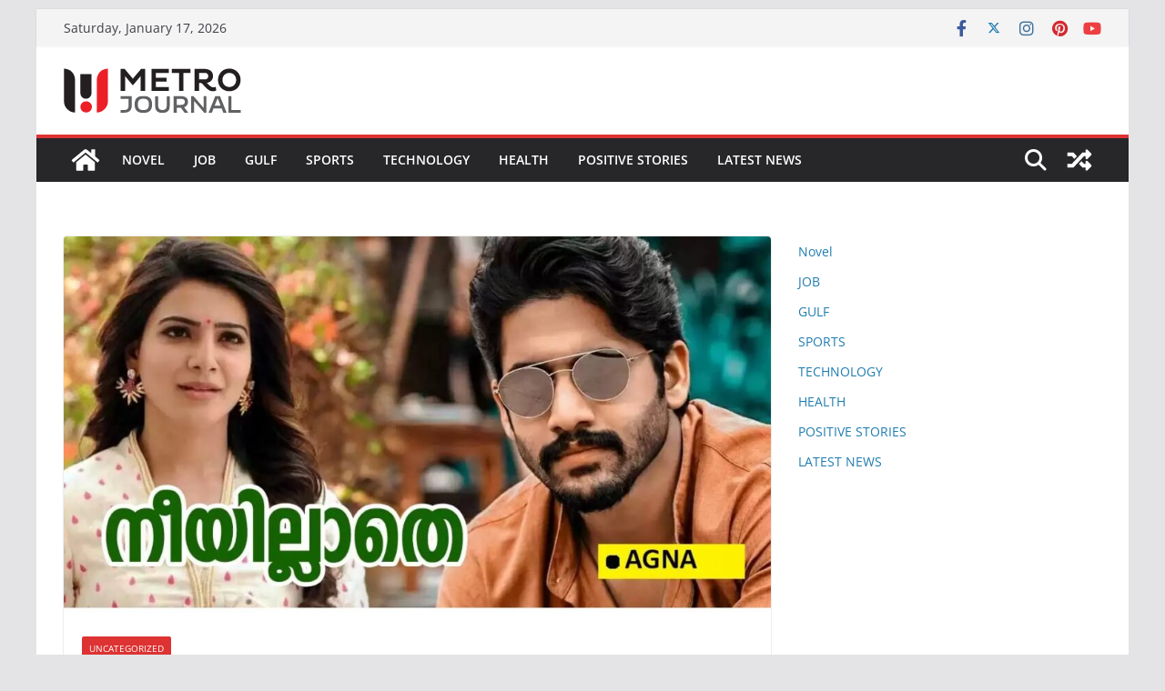

--- FILE ---
content_type: text/html; charset=UTF-8
request_url: https://metrojournalsports.com/neeyillathe-full-part/
body_size: 14098
content:
		<!doctype html>
		<html lang="en-US">
		
<head>

			<meta charset="UTF-8"/>
		<meta name="viewport" content="width=device-width, initial-scale=1">
		<link rel="profile" href="https://gmpg.org/xfn/11" />
		
	<meta name='robots' content='index, follow, max-image-preview:large, max-snippet:-1, max-video-preview:-1' />

	<!-- This site is optimized with the Yoast SEO plugin v23.2 - https://yoast.com/wordpress/plugins/seo/ -->
	<title>NEEYILLATHE - FULL PART - Metro journal online - Novel</title>
	<link rel="canonical" href="https://metrojournalsports.com/neeyillathe-full-part/" />
	<meta property="og:locale" content="en_US" />
	<meta property="og:type" content="article" />
	<meta property="og:title" content="NEEYILLATHE - FULL PART - Metro journal online - Novel" />
	<meta property="og:description" content="NEEYILLATHE &#8211; PART 1 NEEYILLATHE &#8211; PART 2 NEEYILLATHE &#8211; PART 3 NEEYILLATHE &#8211; PART 4 NEEYILLATHE &#8211; PART 5" />
	<meta property="og:url" content="https://metrojournalsports.com/neeyillathe-full-part/" />
	<meta property="og:site_name" content="Metro journal online - Novel" />
	<meta property="article:published_time" content="2023-02-22T04:24:24+00:00" />
	<meta property="article:modified_time" content="2023-04-12T01:00:51+00:00" />
	<meta property="og:image" content="https://metrojournalsports.com/wp-content/uploads/2023/02/neeyillathe.jpg" />
	<meta property="og:image:width" content="1200" />
	<meta property="og:image:height" content="648" />
	<meta property="og:image:type" content="image/jpeg" />
	<meta name="author" content="Metro Novel" />
	<meta name="twitter:card" content="summary_large_image" />
	<meta name="twitter:label1" content="Written by" />
	<meta name="twitter:data1" content="Metro Novel" />
	<meta name="twitter:label2" content="Est. reading time" />
	<meta name="twitter:data2" content="1 minute" />
	<script type="application/ld+json" class="yoast-schema-graph">{"@context":"https://schema.org","@graph":[{"@type":"Article","@id":"https://metrojournalsports.com/neeyillathe-full-part/#article","isPartOf":{"@id":"https://metrojournalsports.com/neeyillathe-full-part/"},"author":{"name":"Metro Novel","@id":"https://metrojournalsports.com/#/schema/person/af60940a788880ca66b597abf1b905a8"},"headline":"NEEYILLATHE &#8211; FULL PART","datePublished":"2023-02-22T04:24:24+00:00","dateModified":"2023-04-12T01:00:51+00:00","mainEntityOfPage":{"@id":"https://metrojournalsports.com/neeyillathe-full-part/"},"wordCount":157,"publisher":{"@id":"https://metrojournalsports.com/#/schema/person/03dc388def3786cb88135bac5d692dce"},"image":{"@id":"https://metrojournalsports.com/neeyillathe-full-part/#primaryimage"},"thumbnailUrl":"https://metrojournalsports.com/wp-content/uploads/2023/02/neeyillathe.jpg","inLanguage":"en-US"},{"@type":"WebPage","@id":"https://metrojournalsports.com/neeyillathe-full-part/","url":"https://metrojournalsports.com/neeyillathe-full-part/","name":"NEEYILLATHE - FULL PART - Metro journal online - Novel","isPartOf":{"@id":"https://metrojournalsports.com/#website"},"primaryImageOfPage":{"@id":"https://metrojournalsports.com/neeyillathe-full-part/#primaryimage"},"image":{"@id":"https://metrojournalsports.com/neeyillathe-full-part/#primaryimage"},"thumbnailUrl":"https://metrojournalsports.com/wp-content/uploads/2023/02/neeyillathe.jpg","datePublished":"2023-02-22T04:24:24+00:00","dateModified":"2023-04-12T01:00:51+00:00","breadcrumb":{"@id":"https://metrojournalsports.com/neeyillathe-full-part/#breadcrumb"},"inLanguage":"en-US","potentialAction":[{"@type":"ReadAction","target":["https://metrojournalsports.com/neeyillathe-full-part/"]}]},{"@type":"ImageObject","inLanguage":"en-US","@id":"https://metrojournalsports.com/neeyillathe-full-part/#primaryimage","url":"https://metrojournalsports.com/wp-content/uploads/2023/02/neeyillathe.jpg","contentUrl":"https://metrojournalsports.com/wp-content/uploads/2023/02/neeyillathe.jpg","width":1200,"height":648},{"@type":"BreadcrumbList","@id":"https://metrojournalsports.com/neeyillathe-full-part/#breadcrumb","itemListElement":[{"@type":"ListItem","position":1,"name":"Home","item":"https://metrojournalsports.com/"},{"@type":"ListItem","position":2,"name":"NEEYILLATHE &#8211; FULL PART"}]},{"@type":"WebSite","@id":"https://metrojournalsports.com/#website","url":"https://metrojournalsports.com/","name":"Novel metro journal online","description":"metrojournalonline","publisher":{"@id":"https://metrojournalsports.com/#/schema/person/03dc388def3786cb88135bac5d692dce"},"potentialAction":[{"@type":"SearchAction","target":{"@type":"EntryPoint","urlTemplate":"https://metrojournalsports.com/?s={search_term_string}"},"query-input":"required name=search_term_string"}],"inLanguage":"en-US"},{"@type":["Person","Organization"],"@id":"https://metrojournalsports.com/#/schema/person/03dc388def3786cb88135bac5d692dce","name":"METRO ADMIN","image":{"@type":"ImageObject","inLanguage":"en-US","@id":"https://metrojournalsports.com/#/schema/person/image/","url":"https://metrojournalsports.com/wp-content/uploads/2022/04/METRO-JOURNAL-ONLINE-LOGO-2021-1-1.svg","contentUrl":"https://metrojournalsports.com/wp-content/uploads/2022/04/METRO-JOURNAL-ONLINE-LOGO-2021-1-1.svg","width":196,"height":49,"caption":"METRO ADMIN"},"logo":{"@id":"https://metrojournalsports.com/#/schema/person/image/"},"sameAs":["http://13.235.254.246"]},{"@type":"Person","@id":"https://metrojournalsports.com/#/schema/person/af60940a788880ca66b597abf1b905a8","name":"Metro Novel","image":{"@type":"ImageObject","inLanguage":"en-US","@id":"https://metrojournalsports.com/#/schema/person/image/","url":"https://secure.gravatar.com/avatar/678489aa8e2ac0df41d74116e00ae9a7?s=96&d=mm&r=g","contentUrl":"https://secure.gravatar.com/avatar/678489aa8e2ac0df41d74116e00ae9a7?s=96&d=mm&r=g","caption":"Metro Novel"},"url":"https://metrojournalsports.com/author/sajitha/"}]}</script>
	<!-- / Yoast SEO plugin. -->


<link rel="alternate" type="application/rss+xml" title="Metro journal online - Novel &raquo; Feed" href="https://metrojournalsports.com/feed/" />
<link rel="alternate" type="application/rss+xml" title="Metro journal online - Novel &raquo; Comments Feed" href="https://metrojournalsports.com/comments/feed/" />
<script type="text/javascript">
/* <![CDATA[ */
window._wpemojiSettings = {"baseUrl":"https:\/\/s.w.org\/images\/core\/emoji\/15.0.3\/72x72\/","ext":".png","svgUrl":"https:\/\/s.w.org\/images\/core\/emoji\/15.0.3\/svg\/","svgExt":".svg","source":{"concatemoji":"https:\/\/metrojournalsports.com\/wp-includes\/js\/wp-emoji-release.min.js?ver=6.6.2"}};
/*! This file is auto-generated */
!function(i,n){var o,s,e;function c(e){try{var t={supportTests:e,timestamp:(new Date).valueOf()};sessionStorage.setItem(o,JSON.stringify(t))}catch(e){}}function p(e,t,n){e.clearRect(0,0,e.canvas.width,e.canvas.height),e.fillText(t,0,0);var t=new Uint32Array(e.getImageData(0,0,e.canvas.width,e.canvas.height).data),r=(e.clearRect(0,0,e.canvas.width,e.canvas.height),e.fillText(n,0,0),new Uint32Array(e.getImageData(0,0,e.canvas.width,e.canvas.height).data));return t.every(function(e,t){return e===r[t]})}function u(e,t,n){switch(t){case"flag":return n(e,"\ud83c\udff3\ufe0f\u200d\u26a7\ufe0f","\ud83c\udff3\ufe0f\u200b\u26a7\ufe0f")?!1:!n(e,"\ud83c\uddfa\ud83c\uddf3","\ud83c\uddfa\u200b\ud83c\uddf3")&&!n(e,"\ud83c\udff4\udb40\udc67\udb40\udc62\udb40\udc65\udb40\udc6e\udb40\udc67\udb40\udc7f","\ud83c\udff4\u200b\udb40\udc67\u200b\udb40\udc62\u200b\udb40\udc65\u200b\udb40\udc6e\u200b\udb40\udc67\u200b\udb40\udc7f");case"emoji":return!n(e,"\ud83d\udc26\u200d\u2b1b","\ud83d\udc26\u200b\u2b1b")}return!1}function f(e,t,n){var r="undefined"!=typeof WorkerGlobalScope&&self instanceof WorkerGlobalScope?new OffscreenCanvas(300,150):i.createElement("canvas"),a=r.getContext("2d",{willReadFrequently:!0}),o=(a.textBaseline="top",a.font="600 32px Arial",{});return e.forEach(function(e){o[e]=t(a,e,n)}),o}function t(e){var t=i.createElement("script");t.src=e,t.defer=!0,i.head.appendChild(t)}"undefined"!=typeof Promise&&(o="wpEmojiSettingsSupports",s=["flag","emoji"],n.supports={everything:!0,everythingExceptFlag:!0},e=new Promise(function(e){i.addEventListener("DOMContentLoaded",e,{once:!0})}),new Promise(function(t){var n=function(){try{var e=JSON.parse(sessionStorage.getItem(o));if("object"==typeof e&&"number"==typeof e.timestamp&&(new Date).valueOf()<e.timestamp+604800&&"object"==typeof e.supportTests)return e.supportTests}catch(e){}return null}();if(!n){if("undefined"!=typeof Worker&&"undefined"!=typeof OffscreenCanvas&&"undefined"!=typeof URL&&URL.createObjectURL&&"undefined"!=typeof Blob)try{var e="postMessage("+f.toString()+"("+[JSON.stringify(s),u.toString(),p.toString()].join(",")+"));",r=new Blob([e],{type:"text/javascript"}),a=new Worker(URL.createObjectURL(r),{name:"wpTestEmojiSupports"});return void(a.onmessage=function(e){c(n=e.data),a.terminate(),t(n)})}catch(e){}c(n=f(s,u,p))}t(n)}).then(function(e){for(var t in e)n.supports[t]=e[t],n.supports.everything=n.supports.everything&&n.supports[t],"flag"!==t&&(n.supports.everythingExceptFlag=n.supports.everythingExceptFlag&&n.supports[t]);n.supports.everythingExceptFlag=n.supports.everythingExceptFlag&&!n.supports.flag,n.DOMReady=!1,n.readyCallback=function(){n.DOMReady=!0}}).then(function(){return e}).then(function(){var e;n.supports.everything||(n.readyCallback(),(e=n.source||{}).concatemoji?t(e.concatemoji):e.wpemoji&&e.twemoji&&(t(e.twemoji),t(e.wpemoji)))}))}((window,document),window._wpemojiSettings);
/* ]]> */
</script>

<style id='wp-emoji-styles-inline-css' type='text/css'>

	img.wp-smiley, img.emoji {
		display: inline !important;
		border: none !important;
		box-shadow: none !important;
		height: 1em !important;
		width: 1em !important;
		margin: 0 0.07em !important;
		vertical-align: -0.1em !important;
		background: none !important;
		padding: 0 !important;
	}
</style>
<link rel='stylesheet' id='wp-block-library-css' href='https://metrojournalsports.com/wp-includes/css/dist/block-library/style.min.css?ver=6.6.2' type='text/css' media='all' />
<style id='wp-block-library-theme-inline-css' type='text/css'>
.wp-block-audio :where(figcaption){color:#555;font-size:13px;text-align:center}.is-dark-theme .wp-block-audio :where(figcaption){color:#ffffffa6}.wp-block-audio{margin:0 0 1em}.wp-block-code{border:1px solid #ccc;border-radius:4px;font-family:Menlo,Consolas,monaco,monospace;padding:.8em 1em}.wp-block-embed :where(figcaption){color:#555;font-size:13px;text-align:center}.is-dark-theme .wp-block-embed :where(figcaption){color:#ffffffa6}.wp-block-embed{margin:0 0 1em}.blocks-gallery-caption{color:#555;font-size:13px;text-align:center}.is-dark-theme .blocks-gallery-caption{color:#ffffffa6}:root :where(.wp-block-image figcaption){color:#555;font-size:13px;text-align:center}.is-dark-theme :root :where(.wp-block-image figcaption){color:#ffffffa6}.wp-block-image{margin:0 0 1em}.wp-block-pullquote{border-bottom:4px solid;border-top:4px solid;color:currentColor;margin-bottom:1.75em}.wp-block-pullquote cite,.wp-block-pullquote footer,.wp-block-pullquote__citation{color:currentColor;font-size:.8125em;font-style:normal;text-transform:uppercase}.wp-block-quote{border-left:.25em solid;margin:0 0 1.75em;padding-left:1em}.wp-block-quote cite,.wp-block-quote footer{color:currentColor;font-size:.8125em;font-style:normal;position:relative}.wp-block-quote.has-text-align-right{border-left:none;border-right:.25em solid;padding-left:0;padding-right:1em}.wp-block-quote.has-text-align-center{border:none;padding-left:0}.wp-block-quote.is-large,.wp-block-quote.is-style-large,.wp-block-quote.is-style-plain{border:none}.wp-block-search .wp-block-search__label{font-weight:700}.wp-block-search__button{border:1px solid #ccc;padding:.375em .625em}:where(.wp-block-group.has-background){padding:1.25em 2.375em}.wp-block-separator.has-css-opacity{opacity:.4}.wp-block-separator{border:none;border-bottom:2px solid;margin-left:auto;margin-right:auto}.wp-block-separator.has-alpha-channel-opacity{opacity:1}.wp-block-separator:not(.is-style-wide):not(.is-style-dots){width:100px}.wp-block-separator.has-background:not(.is-style-dots){border-bottom:none;height:1px}.wp-block-separator.has-background:not(.is-style-wide):not(.is-style-dots){height:2px}.wp-block-table{margin:0 0 1em}.wp-block-table td,.wp-block-table th{word-break:normal}.wp-block-table :where(figcaption){color:#555;font-size:13px;text-align:center}.is-dark-theme .wp-block-table :where(figcaption){color:#ffffffa6}.wp-block-video :where(figcaption){color:#555;font-size:13px;text-align:center}.is-dark-theme .wp-block-video :where(figcaption){color:#ffffffa6}.wp-block-video{margin:0 0 1em}:root :where(.wp-block-template-part.has-background){margin-bottom:0;margin-top:0;padding:1.25em 2.375em}
</style>
<style id='global-styles-inline-css' type='text/css'>
:root{--wp--preset--aspect-ratio--square: 1;--wp--preset--aspect-ratio--4-3: 4/3;--wp--preset--aspect-ratio--3-4: 3/4;--wp--preset--aspect-ratio--3-2: 3/2;--wp--preset--aspect-ratio--2-3: 2/3;--wp--preset--aspect-ratio--16-9: 16/9;--wp--preset--aspect-ratio--9-16: 9/16;--wp--preset--color--black: #000000;--wp--preset--color--cyan-bluish-gray: #abb8c3;--wp--preset--color--white: #ffffff;--wp--preset--color--pale-pink: #f78da7;--wp--preset--color--vivid-red: #cf2e2e;--wp--preset--color--luminous-vivid-orange: #ff6900;--wp--preset--color--luminous-vivid-amber: #fcb900;--wp--preset--color--light-green-cyan: #7bdcb5;--wp--preset--color--vivid-green-cyan: #00d084;--wp--preset--color--pale-cyan-blue: #8ed1fc;--wp--preset--color--vivid-cyan-blue: #0693e3;--wp--preset--color--vivid-purple: #9b51e0;--wp--preset--gradient--vivid-cyan-blue-to-vivid-purple: linear-gradient(135deg,rgba(6,147,227,1) 0%,rgb(155,81,224) 100%);--wp--preset--gradient--light-green-cyan-to-vivid-green-cyan: linear-gradient(135deg,rgb(122,220,180) 0%,rgb(0,208,130) 100%);--wp--preset--gradient--luminous-vivid-amber-to-luminous-vivid-orange: linear-gradient(135deg,rgba(252,185,0,1) 0%,rgba(255,105,0,1) 100%);--wp--preset--gradient--luminous-vivid-orange-to-vivid-red: linear-gradient(135deg,rgba(255,105,0,1) 0%,rgb(207,46,46) 100%);--wp--preset--gradient--very-light-gray-to-cyan-bluish-gray: linear-gradient(135deg,rgb(238,238,238) 0%,rgb(169,184,195) 100%);--wp--preset--gradient--cool-to-warm-spectrum: linear-gradient(135deg,rgb(74,234,220) 0%,rgb(151,120,209) 20%,rgb(207,42,186) 40%,rgb(238,44,130) 60%,rgb(251,105,98) 80%,rgb(254,248,76) 100%);--wp--preset--gradient--blush-light-purple: linear-gradient(135deg,rgb(255,206,236) 0%,rgb(152,150,240) 100%);--wp--preset--gradient--blush-bordeaux: linear-gradient(135deg,rgb(254,205,165) 0%,rgb(254,45,45) 50%,rgb(107,0,62) 100%);--wp--preset--gradient--luminous-dusk: linear-gradient(135deg,rgb(255,203,112) 0%,rgb(199,81,192) 50%,rgb(65,88,208) 100%);--wp--preset--gradient--pale-ocean: linear-gradient(135deg,rgb(255,245,203) 0%,rgb(182,227,212) 50%,rgb(51,167,181) 100%);--wp--preset--gradient--electric-grass: linear-gradient(135deg,rgb(202,248,128) 0%,rgb(113,206,126) 100%);--wp--preset--gradient--midnight: linear-gradient(135deg,rgb(2,3,129) 0%,rgb(40,116,252) 100%);--wp--preset--font-size--small: 13px;--wp--preset--font-size--medium: 20px;--wp--preset--font-size--large: 36px;--wp--preset--font-size--x-large: 42px;--wp--preset--spacing--20: 0.44rem;--wp--preset--spacing--30: 0.67rem;--wp--preset--spacing--40: 1rem;--wp--preset--spacing--50: 1.5rem;--wp--preset--spacing--60: 2.25rem;--wp--preset--spacing--70: 3.38rem;--wp--preset--spacing--80: 5.06rem;--wp--preset--shadow--natural: 6px 6px 9px rgba(0, 0, 0, 0.2);--wp--preset--shadow--deep: 12px 12px 50px rgba(0, 0, 0, 0.4);--wp--preset--shadow--sharp: 6px 6px 0px rgba(0, 0, 0, 0.2);--wp--preset--shadow--outlined: 6px 6px 0px -3px rgba(255, 255, 255, 1), 6px 6px rgba(0, 0, 0, 1);--wp--preset--shadow--crisp: 6px 6px 0px rgba(0, 0, 0, 1);}:where(body) { margin: 0; }.wp-site-blocks > .alignleft { float: left; margin-right: 2em; }.wp-site-blocks > .alignright { float: right; margin-left: 2em; }.wp-site-blocks > .aligncenter { justify-content: center; margin-left: auto; margin-right: auto; }:where(.wp-site-blocks) > * { margin-block-start: 24px; margin-block-end: 0; }:where(.wp-site-blocks) > :first-child { margin-block-start: 0; }:where(.wp-site-blocks) > :last-child { margin-block-end: 0; }:root { --wp--style--block-gap: 24px; }:root :where(.is-layout-flow) > :first-child{margin-block-start: 0;}:root :where(.is-layout-flow) > :last-child{margin-block-end: 0;}:root :where(.is-layout-flow) > *{margin-block-start: 24px;margin-block-end: 0;}:root :where(.is-layout-constrained) > :first-child{margin-block-start: 0;}:root :where(.is-layout-constrained) > :last-child{margin-block-end: 0;}:root :where(.is-layout-constrained) > *{margin-block-start: 24px;margin-block-end: 0;}:root :where(.is-layout-flex){gap: 24px;}:root :where(.is-layout-grid){gap: 24px;}.is-layout-flow > .alignleft{float: left;margin-inline-start: 0;margin-inline-end: 2em;}.is-layout-flow > .alignright{float: right;margin-inline-start: 2em;margin-inline-end: 0;}.is-layout-flow > .aligncenter{margin-left: auto !important;margin-right: auto !important;}.is-layout-constrained > .alignleft{float: left;margin-inline-start: 0;margin-inline-end: 2em;}.is-layout-constrained > .alignright{float: right;margin-inline-start: 2em;margin-inline-end: 0;}.is-layout-constrained > .aligncenter{margin-left: auto !important;margin-right: auto !important;}.is-layout-constrained > :where(:not(.alignleft):not(.alignright):not(.alignfull)){margin-left: auto !important;margin-right: auto !important;}body .is-layout-flex{display: flex;}.is-layout-flex{flex-wrap: wrap;align-items: center;}.is-layout-flex > :is(*, div){margin: 0;}body .is-layout-grid{display: grid;}.is-layout-grid > :is(*, div){margin: 0;}body{padding-top: 0px;padding-right: 0px;padding-bottom: 0px;padding-left: 0px;}a:where(:not(.wp-element-button)){text-decoration: underline;}:root :where(.wp-element-button, .wp-block-button__link){background-color: #32373c;border-width: 0;color: #fff;font-family: inherit;font-size: inherit;line-height: inherit;padding: calc(0.667em + 2px) calc(1.333em + 2px);text-decoration: none;}.has-black-color{color: var(--wp--preset--color--black) !important;}.has-cyan-bluish-gray-color{color: var(--wp--preset--color--cyan-bluish-gray) !important;}.has-white-color{color: var(--wp--preset--color--white) !important;}.has-pale-pink-color{color: var(--wp--preset--color--pale-pink) !important;}.has-vivid-red-color{color: var(--wp--preset--color--vivid-red) !important;}.has-luminous-vivid-orange-color{color: var(--wp--preset--color--luminous-vivid-orange) !important;}.has-luminous-vivid-amber-color{color: var(--wp--preset--color--luminous-vivid-amber) !important;}.has-light-green-cyan-color{color: var(--wp--preset--color--light-green-cyan) !important;}.has-vivid-green-cyan-color{color: var(--wp--preset--color--vivid-green-cyan) !important;}.has-pale-cyan-blue-color{color: var(--wp--preset--color--pale-cyan-blue) !important;}.has-vivid-cyan-blue-color{color: var(--wp--preset--color--vivid-cyan-blue) !important;}.has-vivid-purple-color{color: var(--wp--preset--color--vivid-purple) !important;}.has-black-background-color{background-color: var(--wp--preset--color--black) !important;}.has-cyan-bluish-gray-background-color{background-color: var(--wp--preset--color--cyan-bluish-gray) !important;}.has-white-background-color{background-color: var(--wp--preset--color--white) !important;}.has-pale-pink-background-color{background-color: var(--wp--preset--color--pale-pink) !important;}.has-vivid-red-background-color{background-color: var(--wp--preset--color--vivid-red) !important;}.has-luminous-vivid-orange-background-color{background-color: var(--wp--preset--color--luminous-vivid-orange) !important;}.has-luminous-vivid-amber-background-color{background-color: var(--wp--preset--color--luminous-vivid-amber) !important;}.has-light-green-cyan-background-color{background-color: var(--wp--preset--color--light-green-cyan) !important;}.has-vivid-green-cyan-background-color{background-color: var(--wp--preset--color--vivid-green-cyan) !important;}.has-pale-cyan-blue-background-color{background-color: var(--wp--preset--color--pale-cyan-blue) !important;}.has-vivid-cyan-blue-background-color{background-color: var(--wp--preset--color--vivid-cyan-blue) !important;}.has-vivid-purple-background-color{background-color: var(--wp--preset--color--vivid-purple) !important;}.has-black-border-color{border-color: var(--wp--preset--color--black) !important;}.has-cyan-bluish-gray-border-color{border-color: var(--wp--preset--color--cyan-bluish-gray) !important;}.has-white-border-color{border-color: var(--wp--preset--color--white) !important;}.has-pale-pink-border-color{border-color: var(--wp--preset--color--pale-pink) !important;}.has-vivid-red-border-color{border-color: var(--wp--preset--color--vivid-red) !important;}.has-luminous-vivid-orange-border-color{border-color: var(--wp--preset--color--luminous-vivid-orange) !important;}.has-luminous-vivid-amber-border-color{border-color: var(--wp--preset--color--luminous-vivid-amber) !important;}.has-light-green-cyan-border-color{border-color: var(--wp--preset--color--light-green-cyan) !important;}.has-vivid-green-cyan-border-color{border-color: var(--wp--preset--color--vivid-green-cyan) !important;}.has-pale-cyan-blue-border-color{border-color: var(--wp--preset--color--pale-cyan-blue) !important;}.has-vivid-cyan-blue-border-color{border-color: var(--wp--preset--color--vivid-cyan-blue) !important;}.has-vivid-purple-border-color{border-color: var(--wp--preset--color--vivid-purple) !important;}.has-vivid-cyan-blue-to-vivid-purple-gradient-background{background: var(--wp--preset--gradient--vivid-cyan-blue-to-vivid-purple) !important;}.has-light-green-cyan-to-vivid-green-cyan-gradient-background{background: var(--wp--preset--gradient--light-green-cyan-to-vivid-green-cyan) !important;}.has-luminous-vivid-amber-to-luminous-vivid-orange-gradient-background{background: var(--wp--preset--gradient--luminous-vivid-amber-to-luminous-vivid-orange) !important;}.has-luminous-vivid-orange-to-vivid-red-gradient-background{background: var(--wp--preset--gradient--luminous-vivid-orange-to-vivid-red) !important;}.has-very-light-gray-to-cyan-bluish-gray-gradient-background{background: var(--wp--preset--gradient--very-light-gray-to-cyan-bluish-gray) !important;}.has-cool-to-warm-spectrum-gradient-background{background: var(--wp--preset--gradient--cool-to-warm-spectrum) !important;}.has-blush-light-purple-gradient-background{background: var(--wp--preset--gradient--blush-light-purple) !important;}.has-blush-bordeaux-gradient-background{background: var(--wp--preset--gradient--blush-bordeaux) !important;}.has-luminous-dusk-gradient-background{background: var(--wp--preset--gradient--luminous-dusk) !important;}.has-pale-ocean-gradient-background{background: var(--wp--preset--gradient--pale-ocean) !important;}.has-electric-grass-gradient-background{background: var(--wp--preset--gradient--electric-grass) !important;}.has-midnight-gradient-background{background: var(--wp--preset--gradient--midnight) !important;}.has-small-font-size{font-size: var(--wp--preset--font-size--small) !important;}.has-medium-font-size{font-size: var(--wp--preset--font-size--medium) !important;}.has-large-font-size{font-size: var(--wp--preset--font-size--large) !important;}.has-x-large-font-size{font-size: var(--wp--preset--font-size--x-large) !important;}
:root :where(.wp-block-pullquote){font-size: 1.5em;line-height: 1.6;}
</style>
<link rel='stylesheet' id='colormag_style-css' href='https://metrojournalsports.com/wp-content/themes/colormag/style.css?ver=3.1.7.1' type='text/css' media='all' />
<style id='colormag_style-inline-css' type='text/css'>
.colormag-button,
			blockquote, button,
			input[type=reset],
			input[type=button],
			input[type=submit],
			.cm-home-icon.front_page_on,
			.cm-post-categories a,
			.cm-primary-nav ul li ul li:hover,
			.cm-primary-nav ul li.current-menu-item,
			.cm-primary-nav ul li.current_page_ancestor,
			.cm-primary-nav ul li.current-menu-ancestor,
			.cm-primary-nav ul li.current_page_item,
			.cm-primary-nav ul li:hover,
			.cm-primary-nav ul li.focus,
			.cm-mobile-nav li a:hover,
			.colormag-header-clean #cm-primary-nav .cm-menu-toggle:hover,
			.cm-header .cm-mobile-nav li:hover,
			.cm-header .cm-mobile-nav li.current-page-ancestor,
			.cm-header .cm-mobile-nav li.current-menu-ancestor,
			.cm-header .cm-mobile-nav li.current-page-item,
			.cm-header .cm-mobile-nav li.current-menu-item,
			.cm-primary-nav ul li.focus > a,
			.cm-layout-2 .cm-primary-nav ul ul.sub-menu li.focus > a,
			.cm-mobile-nav .current-menu-item>a, .cm-mobile-nav .current_page_item>a,
			.colormag-header-clean .cm-mobile-nav li:hover > a,
			.colormag-header-clean .cm-mobile-nav li.current-page-ancestor > a,
			.colormag-header-clean .cm-mobile-nav li.current-menu-ancestor > a,
			.colormag-header-clean .cm-mobile-nav li.current-page-item > a,
			.colormag-header-clean .cm-mobile-nav li.current-menu-item > a,
			.fa.search-top:hover,
			.widget_call_to_action .btn--primary,
			.colormag-footer--classic .cm-footer-cols .cm-row .cm-widget-title span::before,
			.colormag-footer--classic-bordered .cm-footer-cols .cm-row .cm-widget-title span::before,
			.cm-featured-posts .cm-widget-title span,
			.cm-featured-category-slider-widget .cm-slide-content .cm-entry-header-meta .cm-post-categories a,
			.cm-highlighted-posts .cm-post-content .cm-entry-header-meta .cm-post-categories a,
			.cm-category-slide-next, .cm-category-slide-prev, .slide-next,
			.slide-prev, .cm-tabbed-widget ul li, .cm-posts .wp-pagenavi .current,
			.cm-posts .wp-pagenavi a:hover, .cm-secondary .cm-widget-title span,
			.cm-posts .post .cm-post-content .cm-entry-header-meta .cm-post-categories a,
			.cm-page-header .cm-page-title span, .entry-meta .post-format i,
			.format-link, .cm-entry-button, .infinite-scroll .tg-infinite-scroll,
			.no-more-post-text, .pagination span,
			.comments-area .comment-author-link span,
			.cm-footer-cols .cm-row .cm-widget-title span,
			.advertisement_above_footer .cm-widget-title span,
			.error, .cm-primary .cm-widget-title span,
			.related-posts-wrapper.style-three .cm-post-content .cm-entry-title a:hover:before,
			.cm-slider-area .cm-widget-title span,
			.cm-beside-slider-widget .cm-widget-title span,
			.top-full-width-sidebar .cm-widget-title span,
			.wp-block-quote, .wp-block-quote.is-style-large,
			.wp-block-quote.has-text-align-right,
			.cm-error-404 .cm-btn, .widget .wp-block-heading, .wp-block-search button,
			.widget a::before, .cm-post-date a::before,
			.byline a::before,
			.colormag-footer--classic-bordered .cm-widget-title::before,
			.wp-block-button__link,
			#cm-tertiary .cm-widget-title span,
			.link-pagination .post-page-numbers.current,
			.wp-block-query-pagination-numbers .page-numbers.current,
			.wp-element-button,
			.wp-block-button .wp-block-button__link,
			.wp-element-button,
			.cm-layout-2 .cm-primary-nav ul ul.sub-menu li:hover,
			.cm-layout-2 .cm-primary-nav ul ul.sub-menu li.current-menu-ancestor,
			.cm-layout-2 .cm-primary-nav ul ul.sub-menu li.current-menu-item,
			.cm-layout-2 .cm-primary-nav ul ul.sub-menu li.focus,
			.search-wrap button,
			.page-numbers .current,
			.wp-block-search .wp-element-button:hover{background-color:#dd3333;}a,
			.cm-layout-2 #cm-primary-nav .fa.search-top:hover,
			.cm-layout-2 #cm-primary-nav.cm-mobile-nav .cm-random-post a:hover .fa-random,
			.cm-layout-2 #cm-primary-nav.cm-primary-nav .cm-random-post a:hover .fa-random,
			.cm-layout-2 .breaking-news .newsticker a:hover,
			.cm-layout-2 .cm-primary-nav ul li.current-menu-item > a,
			.cm-layout-2 .cm-primary-nav ul li.current_page_item > a,
			.cm-layout-2 .cm-primary-nav ul li:hover > a,
			.cm-layout-2 .cm-primary-nav ul li.focus > a
			.dark-skin .cm-layout-2-style-1 #cm-primary-nav.cm-primary-nav .cm-home-icon:hover .fa,
			.byline a:hover, .comments a:hover, .cm-edit-link a:hover, .cm-post-date a:hover,
			.social-links:not(.cm-header-actions .social-links) i.fa:hover, .cm-tag-links a:hover,
			.colormag-header-clean .social-links li:hover i.fa, .cm-layout-2-style-1 .social-links li:hover i.fa,
			.colormag-header-clean .breaking-news .newsticker a:hover, .widget_featured_posts .article-content .cm-entry-title a:hover,
			.widget_featured_slider .slide-content .cm-below-entry-meta .byline a:hover,
			.widget_featured_slider .slide-content .cm-below-entry-meta .comments a:hover,
			.widget_featured_slider .slide-content .cm-below-entry-meta .cm-post-date a:hover,
			.widget_featured_slider .slide-content .cm-entry-title a:hover,
			.widget_block_picture_news.widget_featured_posts .article-content .cm-entry-title a:hover,
			.widget_highlighted_posts .article-content .cm-below-entry-meta .byline a:hover,
			.widget_highlighted_posts .article-content .cm-below-entry-meta .comments a:hover,
			.widget_highlighted_posts .article-content .cm-below-entry-meta .cm-post-date a:hover,
			.widget_highlighted_posts .article-content .cm-entry-title a:hover, i.fa-arrow-up, i.fa-arrow-down,
			.cm-site-title a, #content .post .article-content .cm-entry-title a:hover, .entry-meta .byline i,
			.entry-meta .cat-links i, .entry-meta a, .post .cm-entry-title a:hover, .search .cm-entry-title a:hover,
			.entry-meta .comments-link a:hover, .entry-meta .cm-edit-link a:hover, .entry-meta .cm-post-date a:hover,
			.entry-meta .cm-tag-links a:hover, .single #content .tags a:hover, .count, .next a:hover, .previous a:hover,
			.related-posts-main-title .fa, .single-related-posts .article-content .cm-entry-title a:hover,
			.pagination a span:hover,
			#content .comments-area a.comment-cm-edit-link:hover, #content .comments-area a.comment-permalink:hover,
			#content .comments-area article header cite a:hover, .comments-area .comment-author-link a:hover,
			.comment .comment-reply-link:hover,
			.nav-next a, .nav-previous a,
			#cm-footer .cm-footer-menu ul li a:hover,
			.cm-footer-cols .cm-row a:hover, a#scroll-up i, .related-posts-wrapper-flyout .cm-entry-title a:hover,
			.human-diff-time .human-diff-time-display:hover,
			.cm-layout-2-style-1 #cm-primary-nav .fa:hover,
			.cm-footer-bar a,
			.cm-post-date a:hover,
			.cm-author a:hover,
			.cm-comments-link a:hover,
			.cm-tag-links a:hover,
			.cm-edit-link a:hover,
			.cm-footer-bar .copyright a,
			.cm-featured-posts .cm-entry-title a:hover,
			.cm-posts .post .cm-post-content .cm-entry-title a:hover,
			.cm-posts .post .single-title-above .cm-entry-title a:hover,
			.cm-layout-2 .cm-primary-nav ul li:hover > a,
			.cm-layout-2 #cm-primary-nav .fa:hover,
			.cm-entry-title a:hover,
			button:hover, input[type="button"]:hover,
			input[type="reset"]:hover,
			input[type="submit"]:hover,
			.wp-block-button .wp-block-button__link:hover,
			.cm-button:hover,
			.wp-element-button:hover,
			li.product .added_to_cart:hover,
			.comments-area .comment-permalink:hover,
			.cm-footer-bar-area .cm-footer-bar__2 a{color:#dd3333;}#cm-primary-nav,
			.cm-contained .cm-header-2 .cm-row{border-top-color:#dd3333;}.cm-layout-2 #cm-primary-nav,
			.cm-layout-2 .cm-primary-nav ul ul.sub-menu li:hover,
			.cm-layout-2 .cm-primary-nav ul > li:hover > a,
			.cm-layout-2 .cm-primary-nav ul > li.current-menu-item > a,
			.cm-layout-2 .cm-primary-nav ul > li.current-menu-ancestor > a,
			.cm-layout-2 .cm-primary-nav ul ul.sub-menu li.current-menu-ancestor,
			.cm-layout-2 .cm-primary-nav ul ul.sub-menu li.current-menu-item,
			.cm-layout-2 .cm-primary-nav ul ul.sub-menu li.focus,
			cm-layout-2 .cm-primary-nav ul ul.sub-menu li.current-menu-ancestor,
			cm-layout-2 .cm-primary-nav ul ul.sub-menu li.current-menu-item,
			cm-layout-2 #cm-primary-nav .cm-menu-toggle:hover,
			cm-layout-2 #cm-primary-nav.cm-mobile-nav .cm-menu-toggle,
			cm-layout-2 .cm-primary-nav ul > li:hover > a,
			cm-layout-2 .cm-primary-nav ul > li.current-menu-item > a,
			cm-layout-2 .cm-primary-nav ul > li.current-menu-ancestor > a,
			.cm-layout-2 .cm-primary-nav ul li.focus > a, .pagination a span:hover,
			.cm-error-404 .cm-btn,
			.single-post .cm-post-categories a::after,
			.widget .block-title,
			.cm-layout-2 .cm-primary-nav ul li.focus > a,
			button,
			input[type="button"],
			input[type="reset"],
			input[type="submit"],
			.wp-block-button .wp-block-button__link,
			.cm-button,
			.wp-element-button,
			li.product .added_to_cart{border-color:#dd3333;}.cm-secondary .cm-widget-title,
			#cm-tertiary .cm-widget-title,
			.widget_featured_posts .widget-title,
			#secondary .widget-title,
			#cm-tertiary .widget-title,
			.cm-page-header .cm-page-title,
			.cm-footer-cols .cm-row .widget-title,
			.advertisement_above_footer .widget-title,
			#primary .widget-title,
			.widget_slider_area .widget-title,
			.widget_beside_slider .widget-title,
			.top-full-width-sidebar .widget-title,
			.cm-footer-cols .cm-row .cm-widget-title,
			.cm-footer-bar .copyright a,
			.cm-layout-2.cm-layout-2-style-2 #cm-primary-nav,
			.cm-layout-2 .cm-primary-nav ul > li:hover > a,
			.cm-layout-2 .cm-primary-nav ul > li.current-menu-item > a{border-bottom-color:#dd3333;}@media screen and (min-width: 992px) {.cm-primary{width:70%;}}.cm-header .cm-menu-toggle svg,
			.cm-header .cm-menu-toggle svg{fill:#fff;}.cm-footer-bar-area .cm-footer-bar__2 a{color:#207daf;}.mzb-featured-posts, .mzb-social-icon, .mzb-featured-categories, .mzb-social-icons-insert{--color--light--primary:rgba(221,51,51,0.1);}body{--color--light--primary:#dd3333;--color--primary:#dd3333;}
</style>
<link rel='stylesheet' id='colormag-featured-image-popup-css-css' href='https://metrojournalsports.com/wp-content/themes/colormag/assets/js/magnific-popup/magnific-popup.min.css?ver=3.1.7.1' type='text/css' media='all' />
<link rel='stylesheet' id='font-awesome-4-css' href='https://metrojournalsports.com/wp-content/themes/colormag/assets/library/font-awesome/css/v4-shims.min.css?ver=4.7.0' type='text/css' media='all' />
<link rel='stylesheet' id='font-awesome-all-css' href='https://metrojournalsports.com/wp-content/themes/colormag/assets/library/font-awesome/css/all.min.css?ver=6.2.4' type='text/css' media='all' />
<link rel='stylesheet' id='font-awesome-solid-css' href='https://metrojournalsports.com/wp-content/themes/colormag/assets/library/font-awesome/css/solid.min.css?ver=6.2.4' type='text/css' media='all' />
<script type="text/javascript" src="https://metrojournalsports.com/wp-includes/js/jquery/jquery.min.js?ver=3.7.1" id="jquery-core-js"></script>
<script type="text/javascript" src="https://metrojournalsports.com/wp-includes/js/jquery/jquery-migrate.min.js?ver=3.4.1" id="jquery-migrate-js"></script>
<!--[if lte IE 8]>
<script type="text/javascript" src="https://metrojournalsports.com/wp-content/themes/colormag/assets/js/html5shiv.min.js?ver=3.1.7.1" id="html5-js"></script>
<![endif]-->
<link rel="https://api.w.org/" href="https://metrojournalsports.com/wp-json/" /><link rel="alternate" title="JSON" type="application/json" href="https://metrojournalsports.com/wp-json/wp/v2/posts/37490" /><link rel="EditURI" type="application/rsd+xml" title="RSD" href="https://metrojournalsports.com/xmlrpc.php?rsd" />
<meta name="generator" content="WordPress 6.6.2" />
<link rel='shortlink' href='https://metrojournalsports.com/?p=37490' />
<link rel="alternate" title="oEmbed (JSON)" type="application/json+oembed" href="https://metrojournalsports.com/wp-json/oembed/1.0/embed?url=https%3A%2F%2Fmetrojournalsports.com%2Fneeyillathe-full-part%2F" />
<link rel="alternate" title="oEmbed (XML)" type="text/xml+oembed" href="https://metrojournalsports.com/wp-json/oembed/1.0/embed?url=https%3A%2F%2Fmetrojournalsports.com%2Fneeyillathe-full-part%2F&#038;format=xml" />


<script type="text/javascript">
  window._taboola = window._taboola || [];
  _taboola.push({article:'auto'});
  !function (e, f, u, i) {
    if (!document.getElementById(i)){
      e.async = 1;
      e.src = u;
      e.id = i;
      f.parentNode.insertBefore(e, f);
    }
  }(document.createElement('script'),
  document.getElementsByTagName('script')[0],
  '//cdn.taboola.com/libtrc/metrojournal-metrojournalsports/loader.js',
  'tb_loader_script');
  if(window.performance && typeof window.performance.mark == 'function')
    {window.performance.mark('tbl_ic');}
</script>
<link rel="icon" href="https://metrojournalsports.com/wp-content/uploads/2020/06/cropped-Metro-Journal-Round-Logo512-32x32.png" sizes="32x32" />
<link rel="icon" href="https://metrojournalsports.com/wp-content/uploads/2020/06/cropped-Metro-Journal-Round-Logo512-192x192.png" sizes="192x192" />
<link rel="apple-touch-icon" href="https://metrojournalsports.com/wp-content/uploads/2020/06/cropped-Metro-Journal-Round-Logo512-180x180.png" />
<meta name="msapplication-TileImage" content="https://metrojournalsports.com/wp-content/uploads/2020/06/cropped-Metro-Journal-Round-Logo512-270x270.png" />
		<style type="text/css" id="wp-custom-css">
			#bitnami-banner {display:none;}
#content .post .article-content .entry-title{
	font-weight: bold;
}
p{
	font-size: 18px;
	line-height:22px
}


		</style>
		
</head>

<body class="post-template-default single single-post postid-37490 single-format-standard wp-custom-logo wp-embed-responsive cm-header-layout-1 adv-style-1  boxed">
<script type="text/javascript">
  window._taboola = window._taboola || [];
  _taboola.push({flush: true});
</script>




		<div id="page" class="hfeed site">
				<a class="skip-link screen-reader-text" href="#main">Skip to content</a>
		

			<header id="cm-masthead" class="cm-header cm-layout-1 cm-layout-1-style-1 cm-full-width">
		
		
				<div class="cm-top-bar">
					<div class="cm-container">
						<div class="cm-row">
							<div class="cm-top-bar__1">
				
		<div class="date-in-header">
			Saturday, January 17, 2026		</div>

									</div>

							<div class="cm-top-bar__2">
				
		<div class="social-links">
			<ul>
				<li><a href="https://www.facebook.com/MetroJournalOnline/" target="_blank"><i class="fa fa-facebook"></i></a></li><li><a href="https://twitter.com/MetroJournalML" target="_blank"><i class="fa-brands fa-x-twitter"></i></a></li><li><a href="#" target="_blank"><i class="fa fa-instagram"></i></a></li><li><a href="#" target="_blank"><i class="fa fa-pinterest"></i></a></li><li><a href="#" target="_blank"><i class="fa fa-youtube"></i></a></li>			</ul>
		</div><!-- .social-links -->
									</div>
						</div>
					</div>
				</div>

				
				<div class="cm-main-header">
		
		
	<div id="cm-header-1" class="cm-header-1">
		<div class="cm-container">
			<div class="cm-row">

				<div class="cm-header-col-1">
										<div id="cm-site-branding" class="cm-site-branding">
		<a href="https://metrojournalsports.com/" class="custom-logo-link" rel="home"><img width="196" height="49" src="https://metrojournalsports.com/wp-content/uploads/2022/04/METRO-JOURNAL-ONLINE-LOGO-2021-1-1.svg" class="custom-logo" alt="METRO-JOURNAL-ONLINE-LOGO-2021-1-1" decoding="async" srcset="" /></a>					</div><!-- #cm-site-branding -->
	
				</div><!-- .cm-header-col-1 -->

				<div class="cm-header-col-2">
								</div><!-- .cm-header-col-2 -->

		</div>
	</div>
</div>
		
<div id="cm-header-2" class="cm-header-2">
	<nav id="cm-primary-nav" class="cm-primary-nav">
		<div class="cm-container">
			<div class="cm-row">
				
				<div class="cm-home-icon">
					<a href="https://metrojournalsports.com/"
					   title="Metro journal online &#8211; Novel"
					>
						<svg class="cm-icon cm-icon--home" xmlns="http://www.w3.org/2000/svg" viewBox="0 0 28 22"><path d="M13.6465 6.01133L5.11148 13.0409V20.6278C5.11148 20.8242 5.18952 21.0126 5.32842 21.1515C5.46733 21.2904 5.65572 21.3685 5.85217 21.3685L11.0397 21.3551C11.2355 21.3541 11.423 21.2756 11.5611 21.1368C11.6992 20.998 11.7767 20.8102 11.7767 20.6144V16.1837C11.7767 15.9873 11.8547 15.7989 11.9937 15.66C12.1326 15.521 12.321 15.443 12.5174 15.443H15.4801C15.6766 15.443 15.865 15.521 16.0039 15.66C16.1428 15.7989 16.2208 15.9873 16.2208 16.1837V20.6111C16.2205 20.7086 16.2394 20.8052 16.2765 20.8953C16.3136 20.9854 16.3681 21.0673 16.4369 21.1364C16.5057 21.2054 16.5875 21.2602 16.6775 21.2975C16.7675 21.3349 16.864 21.3541 16.9615 21.3541L22.1472 21.3685C22.3436 21.3685 22.532 21.2904 22.6709 21.1515C22.8099 21.0126 22.8879 20.8242 22.8879 20.6278V13.0358L14.3548 6.01133C14.2544 5.93047 14.1295 5.88637 14.0006 5.88637C13.8718 5.88637 13.7468 5.93047 13.6465 6.01133ZM27.1283 10.7892L23.2582 7.59917V1.18717C23.2582 1.03983 23.1997 0.898538 23.0955 0.794359C22.9913 0.69018 22.8501 0.631653 22.7027 0.631653H20.1103C19.963 0.631653 19.8217 0.69018 19.7175 0.794359C19.6133 0.898538 19.5548 1.03983 19.5548 1.18717V4.54848L15.4102 1.13856C15.0125 0.811259 14.5134 0.632307 13.9983 0.632307C13.4832 0.632307 12.9841 0.811259 12.5864 1.13856L0.868291 10.7892C0.81204 10.8357 0.765501 10.8928 0.731333 10.9573C0.697165 11.0218 0.676038 11.0924 0.66916 11.165C0.662282 11.2377 0.669786 11.311 0.691245 11.3807C0.712704 11.4505 0.747696 11.5153 0.794223 11.5715L1.97469 13.0066C2.02109 13.063 2.07816 13.1098 2.14264 13.1441C2.20711 13.1784 2.27773 13.1997 2.35044 13.2067C2.42315 13.2137 2.49653 13.2063 2.56638 13.1849C2.63623 13.1636 2.70118 13.1286 2.7575 13.0821L13.6465 4.11333C13.7468 4.03247 13.8718 3.98837 14.0006 3.98837C14.1295 3.98837 14.2544 4.03247 14.3548 4.11333L25.2442 13.0821C25.3004 13.1286 25.3653 13.1636 25.435 13.1851C25.5048 13.2065 25.5781 13.214 25.6507 13.2071C25.7234 13.2003 25.794 13.1791 25.8584 13.145C25.9229 13.1108 25.98 13.0643 26.0265 13.008L27.207 11.5729C27.2535 11.5164 27.2883 11.4512 27.3095 11.3812C27.3307 11.3111 27.3379 11.2375 27.3306 11.1647C27.3233 11.0919 27.3016 11.0212 27.2669 10.9568C27.2322 10.8923 27.1851 10.8354 27.1283 10.7892Z" /></svg>					</a>
				</div>
				
											<div class="cm-header-actions">
								
		<div class="cm-random-post">
							<a href="https://metrojournalsports.com/commonwealth-games-sajan-prakash-out-of-swimming-semi-finals/" title="View a random post">
					<svg class="cm-icon cm-icon--random-fill" xmlns="http://www.w3.org/2000/svg" viewBox="0 0 24 24"><path d="M21.73 16a1 1 0 0 1 0 1.33l-3.13 3.14a.94.94 0 0 1-1.6-.66v-1.56h-2.3a.39.39 0 0 1-.18 0 .36.36 0 0 1-.16-.11l-2.76-3 2.09-2.23 2.06 2.21H17v-1.56a.94.94 0 0 1 1.6-.66ZM2.47 8.88h3.28l2.06 2.2L9.9 8.85 7.14 5.9A.36.36 0 0 0 7 5.79a.39.39 0 0 0-.18 0H2.47a.47.47 0 0 0-.47.43v2.19a.47.47 0 0 0 .47.47Zm14.53 0v1.56a.94.94 0 0 0 1.6.66L21.73 8a1 1 0 0 0 0-1.33L18.6 3.53a.94.94 0 0 0-1.6.66v1.56h-2.3a.39.39 0 0 0-.18 0 .36.36 0 0 0-.16.11l-8.61 9.27H2.47a.46.46 0 0 0-.47.46v2.19a.47.47 0 0 0 .47.47H6.8a.45.45 0 0 0 .34-.15l8.61-9.22Z"></path></svg>				</a>
					</div>

							<div class="cm-top-search">
						<i class="fa fa-search search-top"></i>
						<div class="search-form-top">
									
<form action="https://metrojournalsports.com/" class="search-form searchform clearfix" method="get" role="search">

	<div class="search-wrap">
		<input type="search"
				class="s field"
				name="s"
				value=""
				placeholder="Search"
		/>

		<button class="search-icon" type="submit"></button>
	</div>

</form><!-- .searchform -->
						</div>
					</div>
									</div>
				
					<p class="cm-menu-toggle" aria-expanded="false">
						<svg class="cm-icon cm-icon--bars" xmlns="http://www.w3.org/2000/svg" viewBox="0 0 24 24"><path d="M21 19H3a1 1 0 0 1 0-2h18a1 1 0 0 1 0 2Zm0-6H3a1 1 0 0 1 0-2h18a1 1 0 0 1 0 2Zm0-6H3a1 1 0 0 1 0-2h18a1 1 0 0 1 0 2Z"></path></svg>						<svg class="cm-icon cm-icon--x-mark" xmlns="http://www.w3.org/2000/svg" viewBox="0 0 24 24"><path d="m13.4 12 8.3-8.3c.4-.4.4-1 0-1.4s-1-.4-1.4 0L12 10.6 3.7 2.3c-.4-.4-1-.4-1.4 0s-.4 1 0 1.4l8.3 8.3-8.3 8.3c-.4.4-.4 1 0 1.4.2.2.4.3.7.3s.5-.1.7-.3l8.3-8.3 8.3 8.3c.2.2.5.3.7.3s.5-.1.7-.3c.4-.4.4-1 0-1.4L13.4 12z"></path></svg>					</p>
					<div class="cm-menu-primary-container"><ul id="menu-menu" class="menu"><li id="menu-item-403" class="menu-item menu-item-type-taxonomy menu-item-object-category menu-item-403"><a href="https://metrojournalsports.com/category/novel/">Novel</a></li>
<li id="menu-item-16395" class="menu-item menu-item-type-taxonomy menu-item-object-category menu-item-16395"><a href="https://metrojournalsports.com/category/job/">JOB</a></li>
<li id="menu-item-16394" class="menu-item menu-item-type-taxonomy menu-item-object-category menu-item-16394"><a href="https://metrojournalsports.com/category/gulf/">GULF</a></li>
<li id="menu-item-17955" class="menu-item menu-item-type-taxonomy menu-item-object-category menu-item-17955"><a href="https://metrojournalsports.com/category/sports/">SPORTS</a></li>
<li id="menu-item-18073" class="menu-item menu-item-type-taxonomy menu-item-object-category menu-item-18073"><a href="https://metrojournalsports.com/category/tech/">TECHNOLOGY</a></li>
<li id="menu-item-18074" class="menu-item menu-item-type-taxonomy menu-item-object-category menu-item-18074"><a href="https://metrojournalsports.com/category/health/">HEALTH</a></li>
<li id="menu-item-18488" class="menu-item menu-item-type-taxonomy menu-item-object-category menu-item-18488"><a href="https://metrojournalsports.com/category/positive_stories/">POSITIVE STORIES</a></li>
<li id="menu-item-18521" class="menu-item menu-item-type-taxonomy menu-item-object-category menu-item-18521"><a href="https://metrojournalsports.com/category/latest_news/">LATEST NEWS</a></li>
</ul></div>
			</div>
		</div>
	</nav>
</div>
			
				</div> <!-- /.cm-main-header -->
		
				</header><!-- #cm-masthead -->
		
		

	<div id="cm-content" class="cm-content">
		
		<div class="cm-container">
		
<div class="cm-row">
	
	<div id="cm-primary" class="cm-primary">
		<div class="cm-posts" class="clearfix">

			
<article sdfdfds id="post-37490" class="post-37490 post type-post status-publish format-standard has-post-thumbnail hentry category-uncategorized">
	
				<div class="cm-featured-image">
									<a href="https://metrojournalsports.com/wp-content/uploads/2023/02/neeyillathe.jpg" class="image-popup"><img width="800" height="432" src="https://metrojournalsports.com/wp-content/uploads/2023/02/neeyillathe.jpg" class="attachment-colormag-featured-image size-colormag-featured-image wp-post-image" alt="" decoding="async" fetchpriority="high" srcset="https://metrojournalsports.com/wp-content/uploads/2023/02/neeyillathe.jpg 1200w, https://metrojournalsports.com/wp-content/uploads/2023/02/neeyillathe-300x162.jpg 300w, https://metrojournalsports.com/wp-content/uploads/2023/02/neeyillathe-1024x553.jpg 1024w, https://metrojournalsports.com/wp-content/uploads/2023/02/neeyillathe-768x415.jpg 768w, https://metrojournalsports.com/wp-content/uploads/2023/02/neeyillathe-175x95.jpg 175w, https://metrojournalsports.com/wp-content/uploads/2023/02/neeyillathe-450x243.jpg 450w, https://metrojournalsports.com/wp-content/uploads/2023/02/neeyillathe-1170x632.jpg 1170w" sizes="(max-width: 800px) 100vw, 800px" /></a>
								</div>

			
	<div class="cm-post-content">
		<div class="cm-entry-header-meta"><div class="cm-post-categories"><a href="https://metrojournalsports.com/category/uncategorized/" rel="category tag">Uncategorized</a></div></div>	<header class="cm-entry-header">
				<h1 class="cm-entry-title">
			NEEYILLATHE &#8211; FULL PART		</h1>
			</header>
<div class="cm-below-entry-meta "><span class="cm-post-date"><a href="https://metrojournalsports.com/neeyillathe-full-part/" title="9:54 am" rel="bookmark"><svg class="cm-icon cm-icon--calendar-fill" xmlns="http://www.w3.org/2000/svg" viewBox="0 0 24 24"><path d="M21.1 6.6v1.6c0 .6-.4 1-1 1H3.9c-.6 0-1-.4-1-1V6.6c0-1.5 1.3-2.8 2.8-2.8h1.7V3c0-.6.4-1 1-1s1 .4 1 1v.8h5.2V3c0-.6.4-1 1-1s1 .4 1 1v.8h1.7c1.5 0 2.8 1.3 2.8 2.8zm-1 4.6H3.9c-.6 0-1 .4-1 1v7c0 1.5 1.3 2.8 2.8 2.8h12.6c1.5 0 2.8-1.3 2.8-2.8v-7c0-.6-.4-1-1-1z"></path></svg> <time class="entry-date published" datetime="2023-02-22T09:54:24+05:30">February 22, 2023</time><time class="updated" datetime="2023-04-12T06:30:51+05:30">April 12, 2023</time></a></span>
		<span class="cm-author cm-vcard">
			<svg class="cm-icon cm-icon--user" xmlns="http://www.w3.org/2000/svg" viewBox="0 0 24 24"><path d="M7 7c0-2.8 2.2-5 5-5s5 2.2 5 5-2.2 5-5 5-5-2.2-5-5zm9 7H8c-2.8 0-5 2.2-5 5v2c0 .6.4 1 1 1h16c.6 0 1-.4 1-1v-2c0-2.8-2.2-5-5-5z"></path></svg>			<a class="url fn n"
			href="https://metrojournalsports.com/author/sajitha/"
			title="Metro Novel"
			>
				Metro Novel			</a>
		</span>

		</div>
<div class="cm-entry-summary">
	<h3 style="text-align: center;"><a href="https://metrojournalonline.com/novel/neeyillathe-part-1/cid10034473.htm">NEEYILLATHE &#8211; PART 1</a></h3>
<h3 style="text-align: center;"><a href="https://metrojournalonline.com/novel/neeyillathe-part-2/cid10046243.htm">NEEYILLATHE &#8211; PART 2</a></h3>
<h3 style="text-align: center;"><a href="https://metrojournalonline.com/novel/neeyillathe-part-3/cid10054769.htm">NEEYILLATHE &#8211; PART 3</a></h3>
<h3 style="text-align: center;"><a href="https://metrojournalonline.com/novel/neeyillathe-part-4/cid10065345.htm">NEEYILLATHE &#8211; PART 4</a></h3>
<h3 style="text-align: center;"><a href="https://metrojournalonline.com/novel/neeyillathe-part-5/cid10074602.htmhttps://metrojournalonline.com/novel/neeyillathe-part-5/cid10074602.htm">NEEYILLATHE &#8211; PART 5</a></h3>
<h3 style="text-align: center;"><a href="https://metrojournalonline.com/novel/neeyillathe-part-6/cid10095309.htm">NEEYILLATHE &#8211; PART 6</a></h3>
<h3 style="text-align: center;"><a href="https://metrojournalonline.com/novel/neeyillathe-part-7/cid10127112.htm">NEEYILLATHE &#8211; PART 7</a></h3>
<h3 style="text-align: center;"><a href="https://metrojournalonline.com/novel/neeyillathe-part-8/cid10148957.htm">NEEYILLATHE &#8211; PART 8</a></h3>
<h3 style="text-align: center;"><a href="https://metrojournalonline.com/novel/neeyillathe-part-9/cid10158466.htm">NEEYILLATHE &#8211; PART 9</a></h3>
<h3 style="text-align: center;"><a href="https://metrojournalonline.com/novel/neeyillathe-part-10/cid10167629.htm">NEEYILLATHE &#8211; PART 10</a></h3>
<h3 style="text-align: center;"><a href="https://metrojournalonline.com/novel/neeyillathe-part-11/cid10177491.htm">NEEYILLATHE &#8211; PART 11</a></h3>
<h3 style="text-align: center;"><a href="https://metrojournalonline.com/novel/neeyillathe-part-12/cid10191981.htm">NEEYILLATHE &#8211; PART 12</a></h3>
<h3 style="text-align: center;"><a href="https://metrojournalonline.com/novel/neeyillathe-part-13/cid10200050.htm">NEEYILLATHE &#8211; PART 13</a></h3>
<h3 style="text-align: center;"><a href="https://metrojournalonline.com/novel/neeyillathe-part-14/cid10207059.htm">NEEYILLATHE &#8211; PART 14</a></h3>
<h3 style="text-align: center;"><a href="https://metrojournalonline.com/novel/neeyillathe-part-15/cid10216116.htm">NEEYILLATHE &#8211; PART 15</a></h3>
<h3 style="text-align: center;"><a href="https://metrojournalonline.com/novel/neeyillathe-part-16/cid10221981.htm">NEEYILLATHE &#8211; PART 16</a></h3>
<h3 style="text-align: center;"><a href="https://metrojournalonline.com/novel/neeyillathe-part-17/cid10228708.htm">NEEYILLATHE &#8211; PART 17</a></h3>
<h3 style="text-align: center;"><a href="https://metrojournalonline.com/novel/neeyillathe-part-18/cid10237750.htm">NEEYILLATHE &#8211; PART 18</a></h3>
<h3 style="text-align: center;"><a href="https://metrojournalonline.com/novel/neeyillathe-part-19/cid10246882.htm">NEEYILLATHE &#8211; PART 19</a></h3>
<h3 style="text-align: center;"><a href="https://metrojournalonline.com/novel/neeyillathe-part-20/cid10255337.htm">NEEYILLATHE &#8211; PART 20</a></h3>
<h3 style="text-align: center;"><a href="https://metrojournalonline.com/novel/neeyillathe-part-21/cid10261338.htm">NEEYILLATHE &#8211; PART 21</a></h3>
<h3 style="text-align: center;"><a href="https://metrojournalonline.com/novel/neeyillathe-part-22/cid10272829.htm">NEEYILLATHE &#8211; PART 22</a></h3>
<h3 style="text-align: center;"><a href="https://metrojournalonline.com/novel/neeyillathe-part-23/cid10282431.htm">NEEYILLATHE &#8211; PART 23</a></h3>
<h3 style="text-align: center;"><a href="https://metrojournalonline.com/novel/neeyillathe-part-24/cid10291937.htm">NEEYILLATHE &#8211; PART 24</a></h3>
<h3 style="text-align: center;"><a href="https://metrojournalonline.com/novel/neeyillathe-part-25/cid10302387.htm">NEEYILLATHE &#8211; PART 25</a></h3>
<h3 style="text-align: center;"><a href="https://metrojournalonline.com/novel/neeyillathe-part-26/cid10311401.htm">NEEYILLATHE &#8211; PART 26</a></h3>
<h3 style="text-align: center;"><a href="https://metrojournalonline.com/novel/neeyillathe-part-27/cid10320554.htm">NEEYILLATHE &#8211; PART 27</a></h3>
<h3 style="text-align: center;"><a href="https://metrojournalonline.com/novel/neeyillathe-part-28/cid10325322.htm">NEEYILLATHE &#8211; PART 28</a></h3>
<h3 style="text-align: center;"><a href="https://metrojournalonline.com/novel/neeyillathe-part-29/cid10336222.htm">NEEYILLATHE &#8211; PART 29</a></h3>
<h3 style="text-align: center;"><a href="https://metrojournalonline.com/novel/neeyillathe-part-30/cid10346249.htm">NEEYILLATHE &#8211; PART 30</a></h3>
<h3 style="text-align: center;"><a href="https://metrojournalonline.com/novel/neeyillathe-part-31/cid10356114.htm">NEEYILLATHE &#8211; PART 31</a></h3>
<h3 style="text-align: center;"><a href="https://metrojournalonline.com/novel/neeyillathe-part-32/cid10366011.htm">NEEYILLATHE &#8211; PART 32</a></h3>
<h3 style="text-align: center;"><a href="https://metrojournalonline.com/novel/neeyillathe-part-33/cid10379153.htm">NEEYILLATHE &#8211; PART 33</a></h3>
<h3 style="text-align: center;"><a href="https://metrojournalonline.com/novel/neeyillathe-part-34/cid10385906.htm">NEEYILLATHE &#8211; PART 34</a></h3>
<h3 style="text-align: center;"><a href="https://metrojournalonline.com/novel/neeyillathe-part-35/cid10392590.htm">NEEYILLATHE &#8211; PART 35</a></h3>
<h3 style="text-align: center;"><a href="https://metrojournalonline.com/novel/neeyillathe-part-36/cid10403894.htm">NEEYILLATHE &#8211; PART 36</a></h3>
<h3 style="text-align: center;"><a href="https://metrojournalonline.com/novel/neeyillathe-part-37/cid10414707.htm">NEEYILLATHE &#8211; PART 37</a></h3>
<h3 style="text-align: center;"><a href="https://metrojournalonline.com/novel/neeyillathe-part-38/cid10425386.htm">NEEYILLATHE &#8211; PART 38</a></h3>
<h3 style="text-align: center;"><a href="https://metrojournalonline.com/novel/neeyillathe-part-39/cid10436174.htm">NEEYILLATHE &#8211; PART 39</a></h3>
<h3 style="text-align: center;"><a href="https://metrojournalonline.com/novel/neeyillathe-part-40/cid10446746.htm">NEEYILLATHE &#8211; PART 40</a></h3>
<h3 style="text-align: center;"><a href="https://metrojournalonline.com/novel/neeyillathe-part-41/cid10456872.htm">NEEYILLATHE &#8211; PART 41</a></h3>
<h3 style="text-align: center;"><a href="https://metrojournalonline.com/novel/neeyillathe-part-42/cid10463930.htm">NEEYILLATHE &#8211; PART 42</a></h3>
<h3 style="text-align: center;"><a href="https://metrojournalonline.com/novel/neeyillathe-part-43/cid10483116.htm">NEEYILLATHE &#8211; PART 43</a></h3>
<h3 style="text-align: center;"><a href="https://metrojournalonline.com/novel/neeyillathe-part-44/cid10494551.htm">NEEYILLATHE &#8211; PART 44</a></h3>
<h3 style="text-align: center;"><a href="https://metrojournalonline.com/novel/neeyillathe-part-45/cid10504578.htm">NEEYILLATHE &#8211; PART 45</a></h3>
<h3 style="text-align: center;"><a href="https://metrojournalonline.com/novel/neeyillathe-part-46/cid10514736.htm">NEEYILLATHE &#8211; PART 46</a></h3>
<h3 style="text-align: center;"><a href="https://metrojournalonline.com/novel/neeyillathe-part-47/cid10525823.htm">NEEYILLATHE &#8211; PART 47</a></h3>
<h3 style="text-align: center;"><a href="https://metrojournalonline.com/novel/neeyillathe-part-48/cid10535715.htm">NEEYILLATHE &#8211; PART 48</a></h3>
<h3 style="text-align: center;"><a href="https://metrojournalonline.com/novel/neeyillathe-part-49/cid10543888.htm">NEEYILLATHE &#8211; PART 49</a></h3>
<h3 style="text-align: center;"><a href="https://metrojournalonline.com/novel/neeyillathe-part-50/cid10554444.htm">NEEYILLATHE &#8211; PART 50</a></h3>
<h3 style="text-align: center;"><a href="https://metrojournalonline.com/novel/neeyillathe-part-51/cid10564732.htm">NEEYILLATHE &#8211; PART 51</a></h3>
</div>
	
	</div>

	
	</article>
		</div><!-- .cm-posts -->
		
		<ul class="default-wp-page">
			<li class="previous"><a href="https://metrojournalsports.com/marutheeram-thedi-full-part/" rel="prev"><span class="meta-nav"><svg class="cm-icon cm-icon--arrow-left-long" xmlns="http://www.w3.org/2000/svg" viewBox="0 0 24 24"><path d="M2 12.38a1 1 0 0 1 0-.76.91.91 0 0 1 .22-.33L6.52 7a1 1 0 0 1 1.42 0 1 1 0 0 1 0 1.41L5.36 11H21a1 1 0 0 1 0 2H5.36l2.58 2.58a1 1 0 0 1 0 1.41 1 1 0 0 1-.71.3 1 1 0 0 1-.71-.3l-4.28-4.28a.91.91 0 0 1-.24-.33Z"></path></svg></span> MARUTHEERAM THEDI &#8211; FULL PART</a></li>
			<li class="next"><a href="https://metrojournalsports.com/rudhra-thandavam-full-part/" rel="next">RUDHRA &#8211; THANDAVAM &#8211; FULL PART <span class="meta-nav"><svg class="cm-icon cm-icon--arrow-right-long" xmlns="http://www.w3.org/2000/svg" viewBox="0 0 24 24"><path d="M21.92 12.38a1 1 0 0 0 0-.76 1 1 0 0 0-.21-.33L17.42 7A1 1 0 0 0 16 8.42L18.59 11H2.94a1 1 0 1 0 0 2h15.65L16 15.58A1 1 0 0 0 16 17a1 1 0 0 0 1.41 0l4.29-4.28a1 1 0 0 0 .22-.34Z"></path></svg></span></a></li>
		</ul>

	
	<div class="related-posts-wrapper">

		<h3 class="related-posts-main-title">
			<i class="fa fa-thumbs-up"></i><span>You May Also Like</span>
		</h3>

		<div class="related-posts">

							<div class="single-related-posts">

											<div class="related-posts-thumbnail">
							<a href="https://metrojournalsports.com/pranaya-geetham-full-part/" title="PRANAYA &#8211; GEETHAM &#8211; FULL PART">
								<img width="390" height="205" src="https://metrojournalsports.com/wp-content/uploads/2023/03/pranayageetham.webp" class="attachment-colormag-featured-post-medium size-colormag-featured-post-medium wp-post-image" alt="" decoding="async" loading="lazy" srcset="https://metrojournalsports.com/wp-content/uploads/2023/03/pranayageetham.webp 730w, https://metrojournalsports.com/wp-content/uploads/2023/03/pranayageetham-300x157.webp 300w, https://metrojournalsports.com/wp-content/uploads/2023/03/pranayageetham-175x92.webp 175w, https://metrojournalsports.com/wp-content/uploads/2023/03/pranayageetham-450x236.webp 450w" sizes="(max-width: 390px) 100vw, 390px" />							</a>
						</div>
					
					<div class="cm-post-content">
						<h3 class="cm-entry-title">
							<a href="https://metrojournalsports.com/pranaya-geetham-full-part/" rel="bookmark" title="PRANAYA &#8211; GEETHAM &#8211; FULL PART">
								PRANAYA &#8211; GEETHAM &#8211; FULL PART							</a>
						</h3><!--/.post-title-->

						<div class="cm-below-entry-meta "><span class="cm-post-date"><a href="https://metrojournalsports.com/pranaya-geetham-full-part/" title="7:25 am" rel="bookmark"><svg class="cm-icon cm-icon--calendar-fill" xmlns="http://www.w3.org/2000/svg" viewBox="0 0 24 24"><path d="M21.1 6.6v1.6c0 .6-.4 1-1 1H3.9c-.6 0-1-.4-1-1V6.6c0-1.5 1.3-2.8 2.8-2.8h1.7V3c0-.6.4-1 1-1s1 .4 1 1v.8h5.2V3c0-.6.4-1 1-1s1 .4 1 1v.8h1.7c1.5 0 2.8 1.3 2.8 2.8zm-1 4.6H3.9c-.6 0-1 .4-1 1v7c0 1.5 1.3 2.8 2.8 2.8h12.6c1.5 0 2.8-1.3 2.8-2.8v-7c0-.6-.4-1-1-1z"></path></svg> <time class="entry-date published" datetime="2023-03-28T07:25:12+05:30">March 28, 2023</time><time class="updated" datetime="2023-05-20T06:23:27+05:30">May 20, 2023</time></a></span>
		<span class="cm-author cm-vcard">
			<svg class="cm-icon cm-icon--user" xmlns="http://www.w3.org/2000/svg" viewBox="0 0 24 24"><path d="M7 7c0-2.8 2.2-5 5-5s5 2.2 5 5-2.2 5-5 5-5-2.2-5-5zm9 7H8c-2.8 0-5 2.2-5 5v2c0 .6.4 1 1 1h16c.6 0 1-.4 1-1v-2c0-2.8-2.2-5-5-5z"></path></svg>			<a class="url fn n"
			href="https://metrojournalsports.com/author/sajitha/"
			title="Metro Novel"
			>
				Metro Novel			</a>
		</span>

		</div>					</div>

				</div><!--/.related-->
							<div class="single-related-posts">

											<div class="related-posts-thumbnail">
							<a href="https://metrojournalsports.com/filia-full-part/" title="FILIA &#8211; FULL PART">
								<img width="380" height="205" src="https://metrojournalsports.com/wp-content/uploads/2022/09/Filia.jpg" class="attachment-colormag-featured-post-medium size-colormag-featured-post-medium wp-post-image" alt="" decoding="async" loading="lazy" srcset="https://metrojournalsports.com/wp-content/uploads/2022/09/Filia.jpg 1200w, https://metrojournalsports.com/wp-content/uploads/2022/09/Filia-300x162.jpg 300w, https://metrojournalsports.com/wp-content/uploads/2022/09/Filia-1024x553.jpg 1024w, https://metrojournalsports.com/wp-content/uploads/2022/09/Filia-768x415.jpg 768w, https://metrojournalsports.com/wp-content/uploads/2022/09/Filia-175x95.jpg 175w, https://metrojournalsports.com/wp-content/uploads/2022/09/Filia-450x243.jpg 450w, https://metrojournalsports.com/wp-content/uploads/2022/09/Filia-1170x632.jpg 1170w" sizes="(max-width: 380px) 100vw, 380px" />							</a>
						</div>
					
					<div class="cm-post-content">
						<h3 class="cm-entry-title">
							<a href="https://metrojournalsports.com/filia-full-part/" rel="bookmark" title="FILIA &#8211; FULL PART">
								FILIA &#8211; FULL PART							</a>
						</h3><!--/.post-title-->

						<div class="cm-below-entry-meta "><span class="cm-post-date"><a href="https://metrojournalsports.com/filia-full-part/" title="7:26 am" rel="bookmark"><svg class="cm-icon cm-icon--calendar-fill" xmlns="http://www.w3.org/2000/svg" viewBox="0 0 24 24"><path d="M21.1 6.6v1.6c0 .6-.4 1-1 1H3.9c-.6 0-1-.4-1-1V6.6c0-1.5 1.3-2.8 2.8-2.8h1.7V3c0-.6.4-1 1-1s1 .4 1 1v.8h5.2V3c0-.6.4-1 1-1s1 .4 1 1v.8h1.7c1.5 0 2.8 1.3 2.8 2.8zm-1 4.6H3.9c-.6 0-1 .4-1 1v7c0 1.5 1.3 2.8 2.8 2.8h12.6c1.5 0 2.8-1.3 2.8-2.8v-7c0-.6-.4-1-1-1z"></path></svg> <time class="entry-date published" datetime="2022-09-07T07:26:51+05:30">September 7, 2022</time><time class="updated" datetime="2022-10-22T22:26:12+05:30">October 22, 2022</time></a></span>
		<span class="cm-author cm-vcard">
			<svg class="cm-icon cm-icon--user" xmlns="http://www.w3.org/2000/svg" viewBox="0 0 24 24"><path d="M7 7c0-2.8 2.2-5 5-5s5 2.2 5 5-2.2 5-5 5-5-2.2-5-5zm9 7H8c-2.8 0-5 2.2-5 5v2c0 .6.4 1 1 1h16c.6 0 1-.4 1-1v-2c0-2.8-2.2-5-5-5z"></path></svg>			<a class="url fn n"
			href="https://metrojournalsports.com/author/sajitha/"
			title="Metro Novel"
			>
				Metro Novel			</a>
		</span>

		</div>					</div>

				</div><!--/.related-->
							<div class="single-related-posts">

											<div class="related-posts-thumbnail">
							<a href="https://metrojournalsports.com/aathikailas-full-part/" title="AATHIKAILAS &#8211; FULL PART">
								<img width="390" height="205" src="https://metrojournalsports.com/wp-content/uploads/2023/06/Aathikailas.jpg" class="attachment-colormag-featured-post-medium size-colormag-featured-post-medium wp-post-image" alt="" decoding="async" loading="lazy" srcset="https://metrojournalsports.com/wp-content/uploads/2023/06/Aathikailas.jpg 1200w, https://metrojournalsports.com/wp-content/uploads/2023/06/Aathikailas-300x158.jpg 300w, https://metrojournalsports.com/wp-content/uploads/2023/06/Aathikailas-1024x538.jpg 1024w, https://metrojournalsports.com/wp-content/uploads/2023/06/Aathikailas-768x403.jpg 768w, https://metrojournalsports.com/wp-content/uploads/2023/06/Aathikailas-175x92.jpg 175w, https://metrojournalsports.com/wp-content/uploads/2023/06/Aathikailas-450x236.jpg 450w, https://metrojournalsports.com/wp-content/uploads/2023/06/Aathikailas-1170x614.jpg 1170w" sizes="(max-width: 390px) 100vw, 390px" />							</a>
						</div>
					
					<div class="cm-post-content">
						<h3 class="cm-entry-title">
							<a href="https://metrojournalsports.com/aathikailas-full-part/" rel="bookmark" title="AATHIKAILAS &#8211; FULL PART">
								AATHIKAILAS &#8211; FULL PART							</a>
						</h3><!--/.post-title-->

						<div class="cm-below-entry-meta "><span class="cm-post-date"><a href="https://metrojournalsports.com/aathikailas-full-part/" title="9:25 am" rel="bookmark"><svg class="cm-icon cm-icon--calendar-fill" xmlns="http://www.w3.org/2000/svg" viewBox="0 0 24 24"><path d="M21.1 6.6v1.6c0 .6-.4 1-1 1H3.9c-.6 0-1-.4-1-1V6.6c0-1.5 1.3-2.8 2.8-2.8h1.7V3c0-.6.4-1 1-1s1 .4 1 1v.8h5.2V3c0-.6.4-1 1-1s1 .4 1 1v.8h1.7c1.5 0 2.8 1.3 2.8 2.8zm-1 4.6H3.9c-.6 0-1 .4-1 1v7c0 1.5 1.3 2.8 2.8 2.8h12.6c1.5 0 2.8-1.3 2.8-2.8v-7c0-.6-.4-1-1-1z"></path></svg> <time class="entry-date published" datetime="2023-06-07T09:25:38+05:30">June 7, 2023</time><time class="updated" datetime="2023-07-05T09:02:32+05:30">July 5, 2023</time></a></span>
		<span class="cm-author cm-vcard">
			<svg class="cm-icon cm-icon--user" xmlns="http://www.w3.org/2000/svg" viewBox="0 0 24 24"><path d="M7 7c0-2.8 2.2-5 5-5s5 2.2 5 5-2.2 5-5 5-5-2.2-5-5zm9 7H8c-2.8 0-5 2.2-5 5v2c0 .6.4 1 1 1h16c.6 0 1-.4 1-1v-2c0-2.8-2.2-5-5-5z"></path></svg>			<a class="url fn n"
			href="https://metrojournalsports.com/author/sajitha/"
			title="Metro Novel"
			>
				Metro Novel			</a>
		</span>

		</div>					</div>

				</div><!--/.related-->
			
		</div><!--/.post-related-->

	</div>

		</div><!-- #cm-primary -->

	
<div id="cm-secondary" class="cm-secondary">
	
	<aside id="nav_menu-3" class="widget widget_nav_menu"><div class="menu-menu-container"><ul id="menu-menu-1" class="menu"><li class="menu-item menu-item-type-taxonomy menu-item-object-category menu-item-403"><a href="https://metrojournalsports.com/category/novel/">Novel</a></li>
<li class="menu-item menu-item-type-taxonomy menu-item-object-category menu-item-16395"><a href="https://metrojournalsports.com/category/job/">JOB</a></li>
<li class="menu-item menu-item-type-taxonomy menu-item-object-category menu-item-16394"><a href="https://metrojournalsports.com/category/gulf/">GULF</a></li>
<li class="menu-item menu-item-type-taxonomy menu-item-object-category menu-item-17955"><a href="https://metrojournalsports.com/category/sports/">SPORTS</a></li>
<li class="menu-item menu-item-type-taxonomy menu-item-object-category menu-item-18073"><a href="https://metrojournalsports.com/category/tech/">TECHNOLOGY</a></li>
<li class="menu-item menu-item-type-taxonomy menu-item-object-category menu-item-18074"><a href="https://metrojournalsports.com/category/health/">HEALTH</a></li>
<li class="menu-item menu-item-type-taxonomy menu-item-object-category menu-item-18488"><a href="https://metrojournalsports.com/category/positive_stories/">POSITIVE STORIES</a></li>
<li class="menu-item menu-item-type-taxonomy menu-item-object-category menu-item-18521"><a href="https://metrojournalsports.com/category/latest_news/">LATEST NEWS</a></li>
</ul></div></aside>
	</div>
</div>

		</div><!-- .cm-container -->
				</div><!-- #main -->
				<footer id="cm-footer" class="cm-footer ">
				<div class="cm-footer-bar cm-footer-bar-style-1">
			<div class="cm-container">
				<div class="cm-row">
				<div class="cm-footer-bar-area">
		
		<div class="cm-footer-bar__1">
			
		<div class="social-links">
			<ul>
				<li><a href="https://www.facebook.com/MetroJournalOnline/" target="_blank"><i class="fa fa-facebook"></i></a></li><li><a href="https://twitter.com/MetroJournalML" target="_blank"><i class="fa-brands fa-x-twitter"></i></a></li><li><a href="#" target="_blank"><i class="fa fa-instagram"></i></a></li><li><a href="#" target="_blank"><i class="fa fa-pinterest"></i></a></li><li><a href="#" target="_blank"><i class="fa fa-youtube"></i></a></li>			</ul>
		</div><!-- .social-links -->
		
			<nav class="cm-footer-menu">
							</nav>
		</div> <!-- /.cm-footer-bar__1 -->

				<div class="cm-footer-bar__2">
			<div class="copyright">Copyright &copy; 2026 <a href="https://metrojournalsports.com/" title="Metro journal online &#8211; Novel"><span>Metro journal online &#8211; Novel</span></a>. All rights reserved.<br>Theme: <a href="https://themegrill.com/themes/colormag" target="_blank" title="ColorMag" rel="nofollow"><span>ColorMag</span></a> by ThemeGrill. Powered by <a href="https://wordpress.org" target="_blank" title="WordPress" rel="nofollow"><span>WordPress</span></a>.</div>		</div> <!-- /.cm-footer-bar__2 -->
				</div><!-- .cm-footer-bar-area -->
						</div><!-- .cm-container -->
			</div><!-- .cm-row -->
		</div><!-- .cm-footer-bar -->
				</footer><!-- #cm-footer -->
					<a href="#cm-masthead" id="scroll-up"><i class="fa fa-chevron-up"></i></a>
				</div><!-- #page -->
		<script type="text/javascript" id="rtrar.appLocal-js-extra">
/* <![CDATA[ */
var rtafr = {"rules":""};
/* ]]> */
</script>
<script type="text/javascript" src="https://metrojournalsports.com/wp-content/plugins/real-time-auto-find-and-replace/assets/js/rtafar.local.js?ver=1.5.9" id="rtrar.appLocal-js"></script>
<script type="text/javascript" src="https://metrojournalsports.com/wp-content/themes/colormag/assets/js/jquery.bxslider.min.js?ver=3.1.7.1" id="colormag-bxslider-js"></script>
<script type="text/javascript" src="https://metrojournalsports.com/wp-content/themes/colormag/assets/js/sticky/jquery.sticky.min.js?ver=3.1.7.1" id="colormag-sticky-menu-js"></script>
<script type="text/javascript" src="https://metrojournalsports.com/wp-content/themes/colormag/assets/js/magnific-popup/jquery.magnific-popup.min.js?ver=3.1.7.1" id="colormag-featured-image-popup-js"></script>
<script type="text/javascript" src="https://metrojournalsports.com/wp-content/themes/colormag/assets/js/navigation.min.js?ver=3.1.7.1" id="colormag-navigation-js"></script>
<script type="text/javascript" src="https://metrojournalsports.com/wp-content/themes/colormag/assets/js/fitvids/jquery.fitvids.min.js?ver=3.1.7.1" id="colormag-fitvids-js"></script>
<script type="text/javascript" src="https://metrojournalsports.com/wp-content/themes/colormag/assets/js/skip-link-focus-fix.min.js?ver=3.1.7.1" id="colormag-skip-link-focus-fix-js"></script>
<script type="text/javascript" src="https://metrojournalsports.com/wp-content/themes/colormag/assets/js/colormag-custom.min.js?ver=3.1.7.1" id="colormag-custom-js"></script>
<script type="text/javascript" src="https://metrojournalsports.com/wp-content/plugins/real-time-auto-find-and-replace/assets/js/rtafar.app.min.js?ver=1.5.9" id="rtrar.app-js"></script>

</body>
</html>


<!-- Page cached by LiteSpeed Cache 7.6.2 on 2026-01-17 23:07:32 -->

--- FILE ---
content_type: image/svg+xml
request_url: https://metrojournalsports.com/wp-content/uploads/2022/04/METRO-JOURNAL-ONLINE-LOGO-2021-1-1.svg
body_size: 1419
content:
<?xml version="1.0" encoding="UTF-8"?>
<svg xmlns="http://www.w3.org/2000/svg" xmlns:xlink="http://www.w3.org/1999/xlink" width="196px" height="49px" viewBox="0 0 196 49" version="1.1">
<defs>
<clipPath id="clip1">
  <path d="M 77.886719 30.4375 L 97.167969 30.4375 L 97.167969 49 L 77.886719 49 Z M 77.886719 30.4375 "/>
</clipPath>
<clipPath id="clip2">
  <path d="M 100.246094 30.71875 L 116.742188 30.71875 L 116.742188 49 L 100.246094 49 Z M 100.246094 30.71875 "/>
</clipPath>
</defs>
<g id="surface1">
<path style=" stroke:none;fill-rule:nonzero;fill:rgb(13.72549%,12.156863%,12.54902%);fill-opacity:1;" d="M 24.40625 33.609375 C 21.058594 33.609375 18.34375 30.886719 18.34375 27.523438 L 18.34375 6.382812 L 30.472656 6.382812 L 30.472656 27.523438 C 30.472656 30.886719 27.757812 33.609375 24.40625 33.609375 "/>
<path style=" stroke:none;fill-rule:nonzero;fill:rgb(13.72549%,12.156863%,12.54902%);fill-opacity:1;" d="M 12.429688 48.667969 C 5.730469 48.667969 0.300781 43.21875 0.300781 36.5 L 0.300781 0.4375 C 7 0.4375 12.429688 5.882812 12.429688 12.605469 Z M 12.429688 48.667969 "/>
<path style=" stroke:none;fill-rule:nonzero;fill:rgb(92.54902%,11.764706%,15.294118%);fill-opacity:1;" d="M 18.34375 42.585938 C 18.34375 39.222656 21.058594 36.5 24.40625 36.5 L 24.914062 36.5 C 28.265625 36.5 30.980469 39.222656 30.980469 42.585938 C 30.980469 45.945312 28.265625 48.667969 24.914062 48.667969 L 24.40625 48.667969 C 21.058594 48.667969 18.34375 45.945312 18.34375 42.585938 "/>
<path style=" stroke:none;fill-rule:nonzero;fill:rgb(92.54902%,11.764706%,15.294118%);fill-opacity:1;" d="M 36.398438 48.667969 L 36.398438 12.605469 C 36.398438 5.882812 41.832031 0.4375 48.53125 0.4375 L 48.53125 36.5 C 48.53125 43.21875 43.097656 48.667969 36.398438 48.667969 "/>
<path style=" stroke:none;fill-rule:nonzero;fill:rgb(37.647059%,38.039216%,38.823529%);fill-opacity:1;" d="M 62.484375 30.777344 L 62.484375 33.695312 L 71.34375 33.695312 L 71.34375 41.023438 C 71.34375 44.4375 69.890625 45.929688 67.078125 45.929688 L 62.484375 45.929688 L 62.484375 48.882812 L 67.078125 48.882812 C 69.492188 48.882812 71.34375 48.21875 72.730469 46.859375 C 74.085938 45.53125 74.75 43.574219 74.75 41.023438 L 74.75 30.777344 Z M 62.484375 30.777344 "/>
<g clip-path="url(#clip1)" clip-rule="nonzero">
<path style=" stroke:none;fill-rule:nonzero;fill:rgb(37.647059%,38.039216%,38.823529%);fill-opacity:1;" d="M 92.167969 44.601562 C 91.210938 45.597656 89.6875 46.0625 87.539062 46.0625 C 85.390625 46.0625 83.871094 45.597656 82.878906 44.601562 C 81.921875 43.609375 81.425781 41.984375 81.425781 39.792969 C 81.425781 37.640625 81.921875 36.046875 82.878906 35.054688 C 83.871094 34.058594 85.390625 33.5625 87.539062 33.5625 C 89.6875 33.5625 91.210938 34.058594 92.167969 35.054688 C 93.160156 36.046875 93.625 37.640625 93.625 39.792969 C 93.625 42.019531 93.160156 43.609375 92.167969 44.601562 M 87.539062 30.511719 C 81.027344 30.511719 77.921875 33.460938 77.921875 39.792969 C 77.921875 46.128906 81.027344 49.148438 87.539062 49.148438 C 94.050781 49.148438 97.125 46.128906 97.125 39.792969 C 97.125 33.460938 94.050781 30.511719 87.539062 30.511719 "/>
</g>
<g clip-path="url(#clip2)" clip-rule="nonzero">
<path style=" stroke:none;fill-rule:nonzero;fill:rgb(37.647059%,38.039216%,38.823529%);fill-opacity:1;" d="M 113.226562 30.777344 L 113.226562 40.820312 C 113.226562 44.40625 111.703125 46.0625 108.496094 46.0625 C 105.222656 46.0625 103.738281 44.40625 103.738281 40.820312 L 103.738281 30.777344 L 100.332031 30.777344 L 100.332031 40.820312 C 100.332031 46.492188 102.941406 49.148438 108.496094 49.148438 C 114.015625 49.148438 116.660156 46.492188 116.660156 40.820312 L 116.660156 30.777344 Z M 113.226562 30.777344 "/>
</g>
<path style=" stroke:none;fill-rule:nonzero;fill:rgb(37.647059%,38.039216%,38.823529%);fill-opacity:1;" d="M 128.660156 40.390625 L 124.128906 40.390625 L 124.128906 33.695312 L 128.660156 33.695312 C 131.769531 33.695312 133.089844 34.820312 133.089844 37.042969 C 133.089844 39.265625 131.769531 40.390625 128.660156 40.390625 M 132.296875 42.914062 C 135.140625 42.019531 136.59375 39.925781 136.59375 37.042969 C 136.59375 35.085938 135.933594 33.5625 134.644531 32.464844 C 133.320312 31.335938 131.371094 30.777344 128.859375 30.777344 L 120.761719 30.777344 L 120.761719 48.882812 L 124.128906 48.882812 L 124.128906 43.375 L 128.660156 43.375 L 132.695312 48.882812 L 136.824219 48.882812 Z M 132.296875 42.914062 "/>
<path style=" stroke:none;fill-rule:nonzero;fill:rgb(37.647059%,38.039216%,38.823529%);fill-opacity:1;" d="M 153.714844 30.777344 L 153.714844 43.640625 L 142.640625 30.777344 L 140.03125 30.777344 L 140.03125 48.882812 L 143.207031 48.882812 L 143.207031 35.980469 L 154.3125 48.882812 L 156.855469 48.882812 L 156.855469 30.777344 Z M 153.714844 30.777344 "/>
<path style=" stroke:none;fill-rule:nonzero;fill:rgb(37.647059%,38.039216%,38.823529%);fill-opacity:1;" d="M 165.78125 41.253906 L 168.855469 33.59375 L 169.386719 33.59375 L 172.359375 41.253906 Z M 171.664062 30.777344 L 166.507812 30.777344 L 159.171875 48.882812 L 162.808594 48.882812 L 164.625 44.238281 L 173.550781 44.238281 L 175.335938 48.882812 L 178.972656 48.882812 Z M 171.664062 30.777344 "/>
<path style=" stroke:none;fill-rule:nonzero;fill:rgb(37.647059%,38.039216%,38.823529%);fill-opacity:1;" d="M 184.324219 45.929688 L 184.324219 30.777344 L 180.953125 30.777344 L 180.953125 48.882812 L 194.375 48.882812 L 194.375 45.929688 Z M 184.324219 45.929688 "/>
<path style=" stroke:none;fill-rule:nonzero;fill:rgb(13.72549%,12.156863%,12.54902%);fill-opacity:1;" d="M 84.503906 8.667969 L 76.40625 18.425781 L 75.515625 18.425781 L 67.457031 8.667969 L 67.457031 25.019531 L 62.488281 25.019531 L 62.488281 0.792969 L 66.960938 0.792969 L 75.980469 11.585938 L 85 0.792969 L 89.472656 0.792969 L 89.472656 25.019531 L 84.503906 25.019531 Z M 84.503906 8.667969 "/>
<path style=" stroke:none;fill-rule:nonzero;fill:rgb(13.72549%,12.156863%,12.54902%);fill-opacity:1;" d="M 96.480469 25.019531 L 96.480469 0.792969 L 115.585938 0.792969 L 115.585938 5.175781 L 101.238281 5.175781 L 101.238281 10.414062 L 112.992188 10.414062 L 112.992188 14.792969 L 101.238281 14.792969 L 101.238281 20.636719 L 115.585938 20.636719 L 115.585938 25.019531 Z M 96.480469 25.019531 "/>
<path style=" stroke:none;fill-rule:nonzero;fill:rgb(13.72549%,12.156863%,12.54902%);fill-opacity:1;" d="M 131.621094 5.175781 L 131.621094 25.019531 L 126.648438 25.019531 L 126.648438 5.175781 L 118.695312 5.175781 L 118.695312 0.792969 L 139.289062 0.792969 L 139.289062 5.175781 Z M 131.621094 5.175781 "/>
<path style=" stroke:none;fill-rule:nonzero;fill:rgb(13.72549%,12.156863%,12.54902%);fill-opacity:1;" d="M 148.789062 5.140625 L 148.789062 12.371094 L 154.96875 12.371094 C 157.238281 12.371094 158.875 11.019531 158.875 8.773438 C 158.875 6.386719 157.238281 5.140625 154.96875 5.140625 Z M 143.816406 0.792969 L 154.4375 0.792969 C 159.195312 0.792969 164.058594 2.71875 164.058594 8.667969 C 164.058594 12.691406 161.113281 15.578125 157.238281 16.183594 C 159.515625 18.390625 161.855469 21.0625 164.378906 21.0625 C 165.195312 21.0625 166.296875 20.851562 167.074219 20.492188 L 167.574219 24.449219 C 166.578125 24.949219 165.160156 25.375 163.597656 25.375 C 158.199219 25.375 154.222656 18.535156 151.203125 16.289062 L 148.789062 16.289062 L 148.789062 25.019531 L 143.816406 25.019531 Z M 143.816406 0.792969 "/>
<path style=" stroke:none;fill-rule:nonzero;fill:rgb(13.72549%,12.156863%,12.54902%);fill-opacity:1;" d="M 181.9375 20.707031 C 186.375 20.707031 189.464844 17.324219 189.464844 12.941406 C 189.464844 8.484375 186.375 5.175781 181.9375 5.175781 C 177.570312 5.175781 174.410156 8.484375 174.410156 12.941406 C 174.410156 17.324219 177.570312 20.707031 181.9375 20.707031 M 181.902344 0.4375 C 189.039062 0.4375 194.367188 5.78125 194.367188 12.941406 C 194.367188 20.03125 189.039062 25.375 181.902344 25.375 C 174.839844 25.375 169.507812 20.03125 169.507812 12.941406 C 169.507812 5.78125 174.839844 0.4375 181.902344 0.4375 "/>
</g>
</svg>
